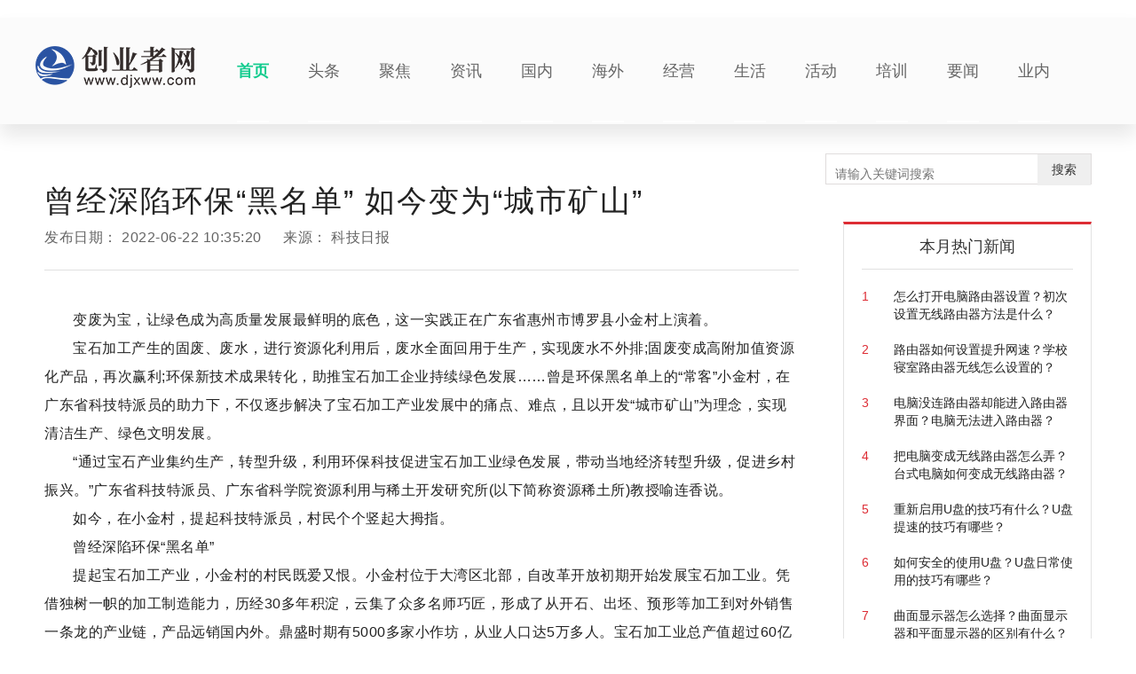

--- FILE ---
content_type: text/html
request_url: http://www.djxww.com/public/2022/0622/68932.html
body_size: 21184
content:
<!DOCTYPE html>
<html>

<head>
	<meta http-equiv="Content-Type" content="text/html; charset=UTF-8" />
	<title>曾经深陷环保“黑名单” 如今变为“城市矿山”_创业者网</title>
	<meta name="keywords" content="乡村振兴,转型升级,绿色发展,生态治理">
	<meta name="description" content="变废为宝，让绿色成为高质量发展最鲜明的底色，这一实践正在广东省惠州市博罗县小金村上演着。宝石加工产生的固废、废水，进行资源化利用后">
	<link rel="shortcut icon" href="http://www.djxww.com/static/logo/ico.png" type="image/x-icon">
	<!--css-->
	<link rel="stylesheet" href="http://www.djxww.com/static/css/bootstrap.min.css">
	<link rel="stylesheet" href="http://www.djxww.com/static/css/style.css">
	<link rel="stylesheet" href="http://www.djxww.com/static/css/addshow.css">
	<!--js-->
	<script type="text/javascript" src="http://www.djxww.com/static/js/jquery.min.js"></script>
	<script src="http://www.djxww.com/static/js/uaredirect.js" type="text/javascript"></script>
	<base target="_blank">
	<script>uaredirect("http://m.djxww.com/public/2022/0622/68932.html");</script>
	<script>
		(function () {
			var el = document.createElement("script");
			el.src = "https://sf1-scmcdn-tos.pstatp.com/goofy/ttzz/push.js?a1fb1deae0050e5500eb514076cd23b8b82874bcb6ad2445b519e63742385df3aa6985fcf6621ce3c6abf77ecf670d11663d37cd1305551f279b342ac08e1e92";
			el.id = "ttzz";
			var s = document.getElementsByTagName("script")[0];
			s.parentNode.insertBefore(el, s);
		})(window)
	</script>
</head>
<body class="IESupport">
	<link rel="stylesheet" href="http://www.djxww.com/static/css/newinfo-nosub.css?1">
	<!--顶部菜单 pc-->
	﻿	<style>
	 .nav {
    height: 120px;
    width: 100%;
    background: #fbfbfb;
    position: relative;
    z-index: 2;
    box-shadow: 0 13px 20px #e8e8e8;
    -webkit-box-shadow: 0 13px 20px #e8e8e8;
}
.wrap {
    width: 1200px;
    margin: 0 auto;
}
.nav .logo {
    background: url(http://www.djxww.com/static/logo/logo_1.png?1) no-repeat;
    height: 56px;
    width: 180px;
    background-position: 0 0;
    margin-top: 32px;
}
.nav ul {
    overflow: hidden;
    margin-left: 25px;
    width: 990px;
    height: 120px;
}
.fl {
    float: left;
}
ul, ol {
    list-style: none;
}
.nav ul li {
    float: left;
    height: 120px;
    line-height: 120px;
    padding: 0 22px;
}
.nav ul .on a {
    color: #14cc8f;
    
    font-weight: 600;
}
.nav ul li a {
    display: inline-block;
    color: #666;
    font-size: 18px;
    border-bottom: 2px solid #fff;
    height: 118px;
}
.softnav_item {
    max-height: 110px;
    overflow: hidden;
}
.soft_nav {
    display: none;
    width: 1200px;
    margin: 30px auto;
    height: 50px;
    background: #f5f5f5;
    line-height: 50px;
    overflow: hidden;
}
.soft_nav .on, .soft_nav a:hover {
    color: #14cc8f;
}
.soft_nav a {
    float: left;
    font-size: 15px;
    color: #666;
    font-weight: bold;
    padding: 0 36px;
    position: relative;
}

.soft_nav a i {
    width: 18px;
    height: 5px;
    border-radius: 3px;
    background: #f5f5f5;
    display: block;
    position: absolute;
    bottom: 0;
    left: 44%;
}
	</style>
	<div class="nav">
		<div class="wrap">
			<a href="http://www.djxww.com/?b=0" class="logo fl"></a>
			<ul class="fl">
				<li class="on"><a href="http://www.djxww.com/?b=0">首页</a></li>
					
										
					<li class="oth" ><a href="http://www.djxww.com/public/">头条</a></li>
				 		
					<li ><a href="http://www.djxww.com/xmt/">聚焦</a></li>
				 		
					<li ><a href="http://www.djxww.com/zixun/">资讯</a></li>
				 		
					<li ><a href="http://www.djxww.com/guonei/">国内</a></li>
				 		
					<li ><a href="http://www.djxww.com/haiwai/">海外</a></li>
				 		
					<li ><a href="http://www.djxww.com/jingying/">经营</a></li>
				 		
					<li ><a href="http://www.djxww.com/shenghuo/">生活</a></li>
				 		
					<li ><a href="http://www.djxww.com/huodong/">活动</a></li>
				 		
					<li ><a href="http://www.djxww.com/peixun/">培训</a></li>
				 		
					<li ><a href="http://news.djxww.com/">要闻</a></li>
				 		
					<li ><a href="http://public.djxww.com/">业内</a></li>
				 
							 
			   
			</ul>
		</div>
	</div>
	<div class="softnav_item">
		<div class="soft_nav">
			<a href="http://auto.djxww.com/" class="on">投资<i></i></a>
			<a href="http://finance.djxww.com/">干货<i></i></a>
			<a href="http://life.djxww.com/">消费<i></i></a>
			<a href="http://special.djxww.com/">评论<i></i></a>
			<a href="http://photo.djxww.com/">学院<i></i></a>
			<a href="http://epaper.djxww.com/xs/">滚动<i></i></a>
		</div>
		<div class="soft_nav">
			<a href="http://video.djxww.com/" class="on">风投 <i></i></a>
			<a href="http://it.djxww.com/">科技<i></i></a>
			<a href="http://bbs.djxww.com/">创业<i></i></a>
			<a href="http://public.djxww.com/">业内<i></i></a>
			<a href="http://news.djxww.com/">要闻<i></i></a>
		</div>
	</div>
	
	
	
	
 	<!--顶部菜单 mobile-->
	<!--导航页面蒙版-->
	<div class="nav-cover" id="nav-cover"></div>
	<!--导航页面蒙版-->
	<!--导航样式模板-->
	<div class="page-content newInfo-page">
		<div class="page-container">
			<div class="wrapper">
				<!-- 左侧内容 -->
				<div class="content_left">
					<div class="newInfo">
						<div class="newInfo-title">曾经深陷环保“黑名单” 如今变为“城市矿山”</div>
						<div class="newInfo-time">发布日期： <span>2022-06-22 10:35:20</span> 来源： <span>科技日报</span></div>
						<div class="line-style-1"></div>
						<div class="newInfo-box">
							<p>变废为宝，让绿色成为高质量发展最鲜明的底色，这一实践正在广东省惠州市博罗县小金村上演着。</p>
<p>宝石加工产生的固废、废水，进行资源化利用后，废水全面回用于生产，实现废水不外排;固废变成高附加值资源化产品，再次赢利;环保新技术成果转化，助推宝石加工企业持续绿色发展&hellip;&hellip;曾是环保黑名单上的&ldquo;常客&rdquo;小金村，在广东省科技特派员的助力下，不仅逐步解决了宝石加工产业发展中的痛点、难点，且以开发&ldquo;城市矿山&rdquo;为理念，实现清洁生产、绿色文明发展。</p>
<p>&ldquo;通过宝石产业集约生产，转型升级，利用环保科技促进宝石加工业绿色发展，带动当地经济转型升级，促进乡村振兴。&rdquo;广东省科技特派员、广东省科学院资源利用与稀土开发研究所(以下简称资源稀土所)教授喻连香说。</p>
<p>如今，在小金村，提起科技特派员，村民个个竖起大拇指。</p>
<p>曾经深陷环保&ldquo;黑名单&rdquo;</p>
<p>提起宝石加工产业，小金村的村民既爱又恨。小金村位于大湾区北部，自改革开放初期开始发展宝石加工业。凭借独树一帜的加工制造能力，历经30多年积淀，云集了众多名师巧匠，形成了从开石、出坯、预形等加工到对外销售一条龙的产业链，产品远销国内外。鼎盛时期有5000多家小作坊，从业人口达5万多人。宝石加工业总产值超过60亿元，是当地支柱产业之一。</p>
<p>然而，令村民心痛的是，红火的生活是以牺牲环境为代价的。当地村民回忆道，&ldquo;小作坊&rdquo;的加工手段低端、技术落后，产生的泥浆废料、废水未经处理直接倒入附近小河或地面蒸发晒干，含难以自然沉淀的微细粒胶体石粉、矿物油等污染物的废水再渗入土壤和农田&hellip;&hellip;小金村曾一度深陷环保&ldquo;黑名单&rdquo;。</p>
<p>绿水青山，就是金山银山。如何在保障当地经济稳定发展的同时实现产业转型与绿色可持续发展，成为小金村亟须解决的问题。</p>
<p>&ldquo;我第一次到小金村时，被吓了一跳，散、乱、污，整个环境特别糟糕。&rdquo;2017年，作为广东省科技特派员的喻连香来到小金村，她和团队开始着手调研小金村四角楼宝石加工小作坊固废与废水产生及治理的情况。</p>
<p>基于大量的调研，喻连香和团队开展了&ldquo;宝石加工固废、废水资源化利用的可行性试验&rdquo;。翌年，他们研发出了国内首个针对宝石加工行业产生的固废、废水的资源化利用技术成果&mdash;&mdash;宝石加工边角料、泥浆废水全值化利用技术，该技术为以小金村为代表的宝石加工产业转型升级提供了技术抓手。</p>
<p>&ldquo;固废、废水资源化利用技术不仅可从根源上彻底解决20多年来宝石加工产业中存在的严重环境问题，提升宝石加工行业循环经济水平，促进当地珠宝产业转型升级、绿色可持续发展;同时，还可为上下游企业分工合作、协同发展，进行品牌建设和专业市场发展等创造良好的环境。&rdquo;喻连香说。依靠科技力量，小金村走上了绿色发展之路。</p>
<p>新技术实现固废全值化利用</p>
<p align="center"><img align="" alt="" border="0" src="http://tuxianggu.4898.cn/thumb/uploads/2021-12-09/3d2e0b48e6c667df56403648259da98a.jpg" width="400" /></p>
<p>尝到甜头的小金村企业，纷纷找上门来。其中，深圳市深广瀛投资发展集团有限公司(以下简称深广瀛)一口气与资源稀土所签订了10年的科研开发框架合作协议，喻连香以科技特派员身份入驻企业进行科技指导。此后，深广瀛获批承担建设和管理经营四角楼珠宝创意产业园(以下简称四角楼珠宝园)，这是一个计划打造成资源循环利用的示范产业园，喻连香也投入到了四角楼珠宝园的建设中。</p>
<p>2020年4月，惠州市盛磊环保科技发展有限公司(以下简称盛磊环保)通过广东企业科技特派员实施平台&ldquo;华转网&rdquo;发布了技术需求，希望通过科研机构、科研专家的力量解决困扰当地许久的环保问题。通过&ldquo;华转网&rdquo;的智能匹配，盛磊环保成功对接上了喻连香。</p>
<p>针对深广瀛、盛磊环保等多个企业相同的环保需求，喻连香引进&ldquo;城市矿山&rdquo;理念，将矿物加工相关方法与环保理念、手段相结合，研发出宝石加工产生的固废、废水资源化利用新技术。2021年4月，该技术在四角楼珠宝园实现了成果转化。</p>
<p>在喻连香的指导帮助下，四角楼珠宝园实现了宝石加工固废源头分类，废水集中于环保中心进行处理，园区实现了废水不外排，固废全值化利用;另一方面，喻连香与科研机构开展工业废水及固废资源化利用的基础研究和推广研究，加速了珠宝产业的清洁生产，推动了四角楼珠宝园的产业创新和成果转化，开启了四角楼珠宝园循环产业的新型发展模式。</p>
<p>&ldquo;多亏了科技特派员的辛勤付出，现在实现了安全生产，我们终于可以放心睡个好觉了。&rdquo;当看到四角楼珠宝园集中至环保中心的牛奶色废水变成清澈的干净水回用于生产时，园区宝石加工户们高兴地奔走相告。去年，喻连香带领团队日夜坚守30多天，完成了四角楼珠宝园环保中心泥浆废水生产线的调试工作。据她介绍，该生产线目前已服务园区企业99家，从根源上解决了长期困扰四角楼珠宝园宝石加工产业的环境污染问题，可解决四角楼珠宝园园外700多家宝石加工厂的生存问题。</p>
<p>&ldquo;我们通过科技创新打造了国内首个宝石加工固废、废水资源化利用产学研示范基地，实现产业有序集聚的同时，解决了宝石加工的污染问题。通过节能环保、固废废水集中资源化利用，真正实现了宝石加工业的转型升级与绿色发展。&rdquo;喻连香说。</p>
<p>引领宝石加工产业转型升级</p>
<p>2021年5月，资源稀土所惠州研发中心(以下简称研发中心)在四角楼珠宝园正式成立，研发中心由资源稀土所与惠州多家企业携手共建，将长期为宝石加工产业提供技术支撑。</p>
<p>&ldquo;研发中心不仅可以解决当前四角楼地区的宝石加工环境问题，还可把我们研发的新技术推广至全国约30个宝石加工集散地，引领宝石加工产业集群转型升级，实现绿色发展。&rdquo;喻连香介绍。</p>
<p>&ldquo;浊水变清&rdquo;&ldquo;宝石发光&rdquo;&hellip;&hellip;一项项小试验，让参观者大呼神奇。研发中心不仅带来技术，还建设了宝玉石产业文化科普教育基地，介绍固废、废水资源化利用成果，以及矿物颜料、人造石英石等二次资源高值化利用环保产品的特性，呼吁人们为珠宝加工行业绿色持续稳定发展贡献自己力所能及的力量。</p>
<p>从一名科技特派员入驻企业，到成立研发中心，为当地带去一支科研力量，喻连香表示，这也是科技特派员交上的一份以科技创新服务企业、助力地方经济、社会绿色发展的成绩单。</p>
<p>&ldquo;下一步，我们将联合广东省科学院相关领域的科研院所力量，发挥专业的人才和良好的试验条件优势，在矿物材料产品开发、尾料资源化高值化利用、智能智造方面进行创新，实现产业发展的自动化、智能化与标准化，提升宝石品牌影响力、拓展市场。&rdquo;喻连香表示。</p>
<p>多年的科技特派员经历，让喻连香深深体会到，在企业技术力量紧缺的情况下，充分发挥科技特派员的作用，可快速为企业补充创新力量。她说：&ldquo;以市场为导向，企业、高校及科研院所联合创新，是增强企业创新能力、促进宝石加工产业转型升级、加速智能化环保生产发展的有效途径。&rdquo;</p>
<p>(记者 叶 青)</p>
								<div id="IndiKeyword" class="IndiKeyword" style="color:white;font-size:12px">关键词：
  
<a href="http://epaper.djxww.com/tagxiangcunzhenxing/" title="乡村振兴" target="_blank" style="color:white;">乡村振兴</a>
  
<a href="http://epaper.djxww.com/tagzhuanxingshengji/" title="转型升级" target="_blank" style="color:white;">转型升级</a>
  
<a href="http://epaper.djxww.com/taglvsefazhan/" title="绿色发展" target="_blank" style="color:white;">绿色发展</a>
  
<a href="http://epaper.djxww.com/tagshengtaizhili/" title="生态治理" target="_blank" style="color:white;">生态治理</a>
 

</div>
							<div class="show-page"></div>
						</div>
						<div class="line-style-1"></div>
					</div>
					<div class="sc-iAyFgw glIQMX">
						<div class="sc-jKJlTe fvyuRd">
							<img src="http://www.djxww.com/static/images/t019577f7bed1786a97.png" alt="24小时热点" class="sc-eNQAEJ KRZZp">
							<span class="sc-hMqMXs hyHwSq">精彩推荐</span>
						</div>
												<article class="sc-gPEVay gGlXay">
							<a target="_blank" class="sc-jAaTju gNxEwK" href="http://news.djxww.com/yaowen/2025/1205/197678.html">一张图看商品支撑阻力：金银油气+铂钯铜农产品期货(2025年12月5日)_速看料</a>
						</article>
												<article class="sc-gPEVay gGlXay">
							<a target="_blank" class="sc-jAaTju gNxEwK" href="http://epaper.djxww.com/zonghe/2025/1205/197677.html">【快播报】保险杠杆率高低如何评估？</a>
						</article>
												<article class="sc-gPEVay gGlXay">
							<a target="_blank" class="sc-jAaTju gNxEwK" href="http://talk.djxww.com/tupian/2025/1205/197676.html">焦点速递！银行理财收益与风险如何匹配？</a>
						</article>
												<article class="sc-gPEVay gGlXay">
							<a target="_blank" class="sc-jAaTju gNxEwK" href="http://sx.djxww.com/zhengwu/2025/1205/197675.html">混音加时惜败快船，杨瀚森20分7助攻7篮板，两点短板亟需改进</a>
						</article>
												<article class="sc-gPEVay gGlXay">
							<a target="_blank" class="sc-jAaTju gNxEwK" href="http://www.djxww.com/zixun/2025/1205/197674.html">每日速看!涨停雷达：铝精深加工+新能源铝箔+三季报增长+超导概念 中孚实业触及涨停</a>
						</article>
												<article class="sc-gPEVay gGlXay">
							<a target="_blank" class="sc-jAaTju gNxEwK" href="http://f.djxww.com/gundong/2025/1205/122025_197673.html">每日动态!太湖人保财险：以书为媒 共赴书香之约</a>
						</article>
												<article class="sc-gPEVay gGlXay">
							<a target="_blank" class="sc-jAaTju gNxEwK" href="http://www.djxww.com/xmt/2025/1205/197672.html">每日快看：集成电路上市公司十强（第三季度股票每股收益的排名）</a>
						</article>
												<article class="sc-gPEVay gGlXay">
							<a target="_blank" class="sc-jAaTju gNxEwK" href="http://news.djxww.com/yaowen/2025/1205/197671.html">前沿资讯!依然传奇，詹姆斯生涯仅9次得分不上双，甚至少于进总决赛次数</a>
						</article>
												<article class="sc-gPEVay gGlXay">
							<a target="_blank" class="sc-jAaTju gNxEwK" href="http://epaper.djxww.com/zonghe/2025/1205/197670.html">最新资讯:专注矿山科技！徐州高新区企业科瑞科技深耕赛道赋能行业升级</a>
						</article>
												<article class="sc-gPEVay gGlXay">
							<a target="_blank" class="sc-jAaTju gNxEwK" href="http://talk.djxww.com/tupian/2025/1205/197669.html">头条焦点：当寒潮遇上海州温度 这些暖心举措正在发生</a>
						</article>
												<article class="sc-gPEVay gGlXay">
							<a target="_blank" class="sc-jAaTju gNxEwK" href="http://epaper.djxww.com/zonghe/2025/1205/197668.html">沪宁股份：电梯行业下行趋势已逐步企稳 更新改造电梯的结构性机遇显著</a>
						</article>
												<article class="sc-gPEVay gGlXay">
							<a target="_blank" class="sc-jAaTju gNxEwK" href="http://sx.djxww.com/zhengwu/2025/1205/197667.html">宁德时代旗下万载时代12月5日未如期点火复产 今亮点</a>
						</article>
												<article class="sc-gPEVay gGlXay">
							<a target="_blank" class="sc-jAaTju gNxEwK" href="http://f.djxww.com/gundong/2025/1205/122025_197665.html">房产税试点对房产市场有何影响？</a>
						</article>
												<article class="sc-gPEVay gGlXay">
							<a target="_blank" class="sc-jAaTju gNxEwK" href="http://www.djxww.com/zixun/2025/1205/197666.html">光伏概念股盘中拉升，光伏相关ETF涨约2% 快资讯</a>
						</article>
												<article class="sc-gPEVay gGlXay">
							<a target="_blank" class="sc-jAaTju gNxEwK" href="http://epaper.djxww.com/zonghe/2025/1205/197664.html">科技赋能法治行 广西开展2025年“宪法宣传周”系列活动-微头条</a>
						</article>
												<article class="sc-gPEVay gGlXay">
							<a target="_blank" class="sc-jAaTju gNxEwK" href="http://news.djxww.com/yaowen/2025/1205/197663.html">12月5日河北市场焦亚硫酸钠价格动态</a>
						</article>
												<article class="sc-gPEVay gGlXay">
							<a target="_blank" class="sc-jAaTju gNxEwK" href="http://sx.djxww.com/zhengwu/2025/1205/197662.html">【快播报】5G光模块10强排行榜_2025年12月5日概念股票成交额排名</a>
						</article>
												<article class="sc-gPEVay gGlXay">
							<a target="_blank" class="sc-jAaTju gNxEwK" href="http://f.djxww.com/gundong/2025/1205/122025_197660.html">百年技艺传美味 一碗饸饹暖全城</a>
						</article>
												<article class="sc-gPEVay gGlXay">
							<a target="_blank" class="sc-jAaTju gNxEwK" href="http://www.djxww.com/zixun/2025/1205/197661.html">和龙市崇善镇：织密“三张网”提升民生温度 百事通</a>
						</article>
												<article class="sc-gPEVay gGlXay">
							<a target="_blank" class="sc-jAaTju gNxEwK" href="http://www.djxww.com/xmt/2025/1205/197659.html">山东济南市新能源汽车保有量40.7万辆，充电基础设施12万台</a>
						</article>
												<article class="sc-gPEVay gGlXay">
							<a target="_blank" class="sc-jAaTju gNxEwK" href="http://sx.djxww.com/zhengwu/2025/1205/197658.html">这个折返的身影，化解了一次险情（援手）</a>
						</article>
												<article class="sc-gPEVay gGlXay">
							<a target="_blank" class="sc-jAaTju gNxEwK" href="http://news.djxww.com/yaowen/2025/1205/197657.html">证券经纪题材股票一览表（2025/12/4） 聚焦</a>
						</article>
												<article class="sc-gPEVay gGlXay">
							<a target="_blank" class="sc-jAaTju gNxEwK" href="http://epaper.djxww.com/zonghe/2025/1205/197656.html">A股早评：创业板指高开0.55%，摩尔线程上市首日高开超468%_热文</a>
						</article>
												<article class="sc-gPEVay gGlXay">
							<a target="_blank" class="sc-jAaTju gNxEwK" href="http://talk.djxww.com/tupian/2025/1205/197655.html">胜通能源今起临时停牌 拟筹划控制权变更事项</a>
						</article>
												<article class="sc-gPEVay gGlXay">
							<a target="_blank" class="sc-jAaTju gNxEwK" href="http://news.djxww.com/yaowen/2025/1205/197654.html">要闻速递：银行个人养老金账户怎么选？</a>
						</article>
												<article class="sc-gPEVay gGlXay">
							<a target="_blank" class="sc-jAaTju gNxEwK" href="http://www.djxww.com/zixun/2025/1205/197652.html">新消息丨新方法可批量生产微型肺类器官</a>
						</article>
												<article class="sc-gPEVay gGlXay">
							<a target="_blank" class="sc-jAaTju gNxEwK" href="http://www.djxww.com/zixun/2025/1205/197653.html">光大期货：12月5日软商品日报</a>
						</article>
												<article class="sc-gPEVay gGlXay">
							<a target="_blank" class="sc-jAaTju gNxEwK" href="http://f.djxww.com/gundong/2025/1205/122025_197650.html">最新快讯!四季度以来私募调研聚焦电子元件等领域</a>
						</article>
												<article class="sc-gPEVay gGlXay">
							<a target="_blank" class="sc-jAaTju gNxEwK" href="http://www.djxww.com/xmt/2025/1205/197651.html">即时焦点：辽宁省博物馆开新展：虢国夫人游春图12月展出</a>
						</article>
												<article class="sc-gPEVay gGlXay">
							<a target="_blank" class="sc-jAaTju gNxEwK" href="http://news.djxww.com/yaowen/2025/1205/197649.html">奥尔特曼上诉失败，OpenAI首款AI硬件恐因侵权被迫改名</a>
						</article>
												<article class="sc-gPEVay gGlXay">
							<a target="_blank" class="sc-jAaTju gNxEwK" href="http://f.djxww.com/gundong/2025/1205/122025_197647.html">快播：“质造+智创”领航户外照明赛道</a>
						</article>
												<article class="sc-gPEVay gGlXay">
							<a target="_blank" class="sc-jAaTju gNxEwK" href="http://www.djxww.com/zixun/2025/1205/197648.html">上市公司今年频频斥资炒股-焦点播报</a>
						</article>
												<article class="sc-gPEVay gGlXay">
							<a target="_blank" class="sc-jAaTju gNxEwK" href="http://news.djxww.com/yaowen/2025/1204/197646.html">2025年12月4日“大众30”成份股报告_每日速读</a>
						</article>
												<article class="sc-gPEVay gGlXay">
							<a target="_blank" class="sc-jAaTju gNxEwK" href="http://talk.djxww.com/tupian/2025/1204/197644.html">最新快讯!寒武纪澄清：投资者不要采信不实信息</a>
						</article>
												<article class="sc-gPEVay gGlXay">
							<a target="_blank" class="sc-jAaTju gNxEwK" href="http://epaper.djxww.com/zonghe/2025/1204/197645.html">博雅互动(00434.HK)12月4日耗资79.7万港元回购20万股</a>
						</article>
												<article class="sc-gPEVay gGlXay">
							<a target="_blank" class="sc-jAaTju gNxEwK" href="http://epaper.djxww.com/zonghe/2025/1204/197643.html">12月4日美市更新支撑阻力：18品种支撑阻力(金银铂钯原油天然气铜及十大货币对)</a>
						</article>
												<article class="sc-gPEVay gGlXay">
							<a target="_blank" class="sc-jAaTju gNxEwK" href="http://sx.djxww.com/zhengwu/2025/1204/197642.html">寒武纪：有关公司产品、产能预测等市场传播信息不实_新视野</a>
						</article>
												<article class="sc-gPEVay gGlXay">
							<a target="_blank" class="sc-jAaTju gNxEwK" href="http://www.djxww.com/zixun/2025/1204/197641.html">视点！海森药业(001367):公司董事、高级管理人员减持股份的预披露公告</a>
						</article>
												<article class="sc-gPEVay gGlXay">
							<a target="_blank" class="sc-jAaTju gNxEwK" href="http://f.djxww.com/gundong/2025/1204/122025_197640.html">农银理财：目前旗下所有理财产品均未持有万科相关债券_播报</a>
						</article>
												<article class="sc-gPEVay gGlXay">
							<a target="_blank" class="sc-jAaTju gNxEwK" href="http://www.djxww.com/zixun/2025/1204/197639.html">每日视讯:PriceSeek提醒：鲁西化工上调有机硅DMC价格</a>
						</article>
												<article class="sc-gPEVay gGlXay">
							<a target="_blank" class="sc-jAaTju gNxEwK" href="http://talk.djxww.com/tupian/2025/1204/197637.html">当前资讯!PriceSeek重点提醒：DBP报价上涨250元/吨</a>
						</article>
												<article class="sc-gPEVay gGlXay">
							<a target="_blank" class="sc-jAaTju gNxEwK" href="http://epaper.djxww.com/zonghe/2025/1204/197638.html">焦点快播：PriceSeek重点提醒：山东利华益异丁醛价格上涨</a>
						</article>
												<article class="sc-gPEVay gGlXay">
							<a target="_blank" class="sc-jAaTju gNxEwK" href="http://epaper.djxww.com/zonghe/2025/1204/197635.html">中威电子：控股股东筹划公司控制权变更事项 12月5日起停牌</a>
						</article>
												<article class="sc-gPEVay gGlXay">
							<a target="_blank" class="sc-jAaTju gNxEwK" href="http://news.djxww.com/yaowen/2025/1204/197636.html">中国太保(02601.HK)：金融监管总局核准王昱华董事任职资格</a>
						</article>
												<article class="sc-gPEVay gGlXay">
							<a target="_blank" class="sc-jAaTju gNxEwK" href="http://www.djxww.com/xmt/2025/1204/197634.html">二乙氧基甲烷（甲醛酯）商品报价动态（2025-12-04）</a>
						</article>
												<article class="sc-gPEVay gGlXay">
							<a target="_blank" class="sc-jAaTju gNxEwK" href="http://public.djxww.com/yenei/2025/1204/197633.html">【播资讯】骏亚科技：公司PCB产品用于人形机器人的营收比重很小</a>
						</article>
												<article class="sc-gPEVay gGlXay">
							<a target="_blank" class="sc-jAaTju gNxEwK" href="http://sx.djxww.com/zhengwu/2025/1204/197631.html">我国5G基站总数达475.8万个_视点</a>
						</article>
												<article class="sc-gPEVay gGlXay">
							<a target="_blank" class="sc-jAaTju gNxEwK" href="http://epaper.djxww.com/zonghe/2025/1204/197632.html">连云港云台农场头茬草莓抢“鲜”上市|每日速看</a>
						</article>
												<article class="sc-gPEVay gGlXay">
							<a target="_blank" class="sc-jAaTju gNxEwK" href="http://www.djxww.com/zixun/2025/1204/197630.html">焦点短讯！万马股份：2025年9月末公司股东总数为173446户</a>
						</article>
												<article class="sc-gPEVay gGlXay">
							<a target="_blank" class="sc-jAaTju gNxEwK" href="http://f.djxww.com/gundong/2025/1204/122025_197629.html">焦点短讯！流动的丰年——汽笛一响・黄金万两</a>
						</article>
												<article class="sc-gPEVay gGlXay">
							<a target="_blank" class="sc-jAaTju gNxEwK" href="http://sx.djxww.com/zhengwu/2025/1204/197627.html">每日速看!彭丽媛同法国总统夫人布丽吉特参观北京人民艺术剧院</a>
						</article>
												<article class="sc-gPEVay gGlXay">
							<a target="_blank" class="sc-jAaTju gNxEwK" href="http://epaper.djxww.com/zonghe/2025/1204/197628.html">限时“飞雪”一个月，南京建邺这里“雪景”刷屏了-速讯</a>
						</article>
												<article class="sc-gPEVay gGlXay">
							<a target="_blank" class="sc-jAaTju gNxEwK" href="http://www.djxww.com/zixun/2025/1204/197626.html">中泰文旅博主互访活动落幕 助力中泰文旅交流合作</a>
						</article>
												<article class="sc-gPEVay gGlXay">
							<a target="_blank" class="sc-jAaTju gNxEwK" href="http://www.djxww.com/xmt/2025/1204/197623.html">今日热文：穗恒运A：下属两家公司已具备开展虚拟电厂业务的资格</a>
						</article>
												<article class="sc-gPEVay gGlXay">
							<a target="_blank" class="sc-jAaTju gNxEwK" href="http://f.djxww.com/gundong/2025/1204/122025_197625.html">微速讯：90后“游资大佬”征婚 微信被加爆</a>
						</article>
												<article class="sc-gPEVay gGlXay">
							<a target="_blank" class="sc-jAaTju gNxEwK" href="http://www.djxww.com/zixun/2025/1204/197624.html">PriceSeek提醒：陕西黑猫BDO装置负荷低12月检修|今日热闻</a>
						</article>
												<article class="sc-gPEVay gGlXay">
							<a target="_blank" class="sc-jAaTju gNxEwK" href="http://talk.djxww.com/tupian/2025/1204/197622.html">霍尔果斯铁路口岸通行中欧（中亚）班列突破9000列  已超去年全年</a>
						</article>
												<article class="sc-gPEVay gGlXay">
							<a target="_blank" class="sc-jAaTju gNxEwK" href="http://www.djxww.com/zixun/2025/1204/197621.html">热头条丨生意社：12月4日云南能投PVC装置动态</a>
						</article>
												<article class="sc-gPEVay gGlXay">
							<a target="_blank" class="sc-jAaTju gNxEwK" href="http://www.djxww.com/xmt/2025/1204/197620.html">买基金看历史业绩可靠吗？</a>
						</article>
												<article class="sc-gPEVay gGlXay">
							<a target="_blank" class="sc-jAaTju gNxEwK" href="http://talk.djxww.com/tupian/2025/1204/197619.html">资讯：今年1-10月全国新开工改造城镇老旧小区2.51万个</a>
						</article>
												<article class="sc-gPEVay gGlXay">
							<a target="_blank" class="sc-jAaTju gNxEwK" href="http://talk.djxww.com/tupian/2025/1204/197618.html">博思软件：公司总经理刘少华正常履职中 新动态</a>
						</article>
												<article class="sc-gPEVay gGlXay">
							<a target="_blank" class="sc-jAaTju gNxEwK" href="http://epaper.djxww.com/zonghe/2025/1204/197617.html">通达动力：公司生产的定转子电机铁芯产品品种齐全，能够应用于不同种类和型号的电机，但无法确定电机最终用于何种产品上</a>
						</article>
												<article class="sc-gPEVay gGlXay">
							<a target="_blank" class="sc-jAaTju gNxEwK" href="http://news.djxww.com/yaowen/2025/1204/197616.html">概念动态|力星股份新增“商业航天”概念 动态焦点</a>
						</article>
												<article class="sc-gPEVay gGlXay">
							<a target="_blank" class="sc-jAaTju gNxEwK" href="http://www.djxww.com/zixun/2025/1204/197615.html">银行如何助力财富传承规划？ 热点</a>
						</article>
												<article class="sc-gPEVay gGlXay">
							<a target="_blank" class="sc-jAaTju gNxEwK" href="http://www.djxww.com/xmt/2025/1204/197614.html">连续升值！离岸人民币升破7.06</a>
						</article>
												<article class="sc-gPEVay gGlXay">
							<a target="_blank" class="sc-jAaTju gNxEwK" href="http://talk.djxww.com/tupian/2025/1204/197613.html">生意社：12月4日江苏双狮硫酸最新价格</a>
						</article>
												<article class="sc-gPEVay gGlXay">
							<a target="_blank" class="sc-jAaTju gNxEwK" href="http://f.djxww.com/gundong/2025/1204/122025_197612.html">每日看点!吉利汽车(00175)因认股权获行使而发行6.25万股</a>
						</article>
												<article class="sc-gPEVay gGlXay">
							<a target="_blank" class="sc-jAaTju gNxEwK" href="http://www.djxww.com/xmt/2025/1204/197611.html">动态:中国十大制药企业！吉林敖东：产融双驱，铸就中华老字号的时代华章</a>
						</article>
												<article class="sc-gPEVay gGlXay">
							<a target="_blank" class="sc-jAaTju gNxEwK" href="http://public.djxww.com/yenei/2025/1204/197610.html">普路通拟跨境并购乐其集团 焦点速讯</a>
						</article>
												<article class="sc-gPEVay gGlXay">
							<a target="_blank" class="sc-jAaTju gNxEwK" href="http://epaper.djxww.com/zonghe/2025/1204/197609.html">微速讯：PriceSeek提醒：兖矿能源80万吨烯烃项目加速建设</a>
						</article>
												<article class="sc-gPEVay gGlXay">
							<a target="_blank" class="sc-jAaTju gNxEwK" href="http://epaper.djxww.com/zonghe/2025/1204/197607.html">即时看！大行评级丨瑞银：长期仍看好美团深厚的护城河 评级“买入”</a>
						</article>
												<article class="sc-gPEVay gGlXay">
							<a target="_blank" class="sc-jAaTju gNxEwK" href="http://talk.djxww.com/tupian/2025/1204/197608.html">当前热讯:PriceSeek重点提醒：山东液氨报价下调50元</a>
						</article>
												<article class="sc-gPEVay gGlXay">
							<a target="_blank" class="sc-jAaTju gNxEwK" href="http://www.djxww.com/xmt/2025/1204/197606.html">热讯:“美丽经济”升温</a>
						</article>
												<article class="sc-gPEVay gGlXay">
							<a target="_blank" class="sc-jAaTju gNxEwK" href="http://public.djxww.com/yenei/2025/1204/197605.html">商汤“1+X” 再添新成员 王晓刚担任“大晓机器人”董事长</a>
						</article>
												<article class="sc-gPEVay gGlXay">
							<a target="_blank" class="sc-jAaTju gNxEwK" href="http://epaper.djxww.com/zonghe/2025/1204/197604.html">敢为行业先 陈炜用“服务先行”重树行业基石-每日关注</a>
						</article>
												<article class="sc-gPEVay gGlXay">
							<a target="_blank" class="sc-jAaTju gNxEwK" href="http://talk.djxww.com/tupian/2025/1204/197603.html">洽洽食品“洽洽转债”回售条款触发，投资者可于12月2日至8日申报</a>
						</article>
												<article class="sc-gPEVay gGlXay">
							<a target="_blank" class="sc-jAaTju gNxEwK" href="http://epaper.djxww.com/zonghe/2025/1204/197602.html">强化“粤港澳+环渤海”布局 越秀交通基建11.54亿收购山东秦滨高速85%股权</a>
						</article>
												<article class="sc-gPEVay gGlXay">
							<a target="_blank" class="sc-jAaTju gNxEwK" href="http://f.djxww.com/gundong/2025/1204/122025_197601.html">北京“专精特新”专板企业达千家 近九成企业属于前沿领域 “小巨人”187家 精彩看点</a>
						</article>
												<article class="sc-gPEVay gGlXay">
							<a target="_blank" class="sc-jAaTju gNxEwK" href="http://www.djxww.com/xmt/2025/1204/197600.html">商业航天概念反复活跃，航天机电直线涨停</a>
						</article>
												<article class="sc-gPEVay gGlXay">
							<a target="_blank" class="sc-jAaTju gNxEwK" href="http://talk.djxww.com/tupian/2025/1204/197599.html">多晶硅概念股一览表(12/3)|视点</a>
						</article>
												<article class="sc-gPEVay gGlXay">
							<a target="_blank" class="sc-jAaTju gNxEwK" href="http://epaper.djxww.com/zonghe/2025/1204/197596.html">中新氢能氢车图谱 | 氢能冷链车：打造绿色冷链的硬核力量</a>
						</article>
												<article class="sc-gPEVay gGlXay">
							<a target="_blank" class="sc-jAaTju gNxEwK" href="http://news.djxww.com/yaowen/2025/1204/197598.html">4球1助攻！25岁非洲天才边锋闪耀英超，超级香饽饽，3大豪门疯抢</a>
						</article>
												<article class="sc-gPEVay gGlXay">
							<a target="_blank" class="sc-jAaTju gNxEwK" href="http://news.djxww.com/yaowen/2025/1204/197597.html">速递！“门票减法”背后的“消费加法”</a>
						</article>
												<article class="sc-gPEVay gGlXay">
							<a target="_blank" class="sc-jAaTju gNxEwK" href="http://www.djxww.com/zixun/2025/1204/197594.html">今日热门!负债238亿！乐视网拟投1.8亿元炒股打新！</a>
						</article>
												<article class="sc-gPEVay gGlXay">
							<a target="_blank" class="sc-jAaTju gNxEwK" href="http://www.djxww.com/zixun/2025/1204/197595.html">当前热讯:瑞士宝盛提醒白银涨势短期过热</a>
						</article>
												<article class="sc-gPEVay gGlXay">
							<a target="_blank" class="sc-jAaTju gNxEwK" href="http://news.djxww.com/yaowen/2025/1204/197593.html">铜冠矿建：12月3日获融资买入61.35万元</a>
						</article>
												<article class="sc-gPEVay gGlXay">
							<a target="_blank" class="sc-jAaTju gNxEwK" href="http://talk.djxww.com/tupian/2025/1204/197591.html">近期本地蔬菜零售价 稳中有降_视焦点讯</a>
						</article>
												<article class="sc-gPEVay gGlXay">
							<a target="_blank" class="sc-jAaTju gNxEwK" href="http://epaper.djxww.com/zonghe/2025/1204/197592.html">微动态丨合肥明珠大道下穿铁路工程加快打通 更好地连接经开区和高新区</a>
						</article>
												<article class="sc-gPEVay gGlXay">
							<a target="_blank" class="sc-jAaTju gNxEwK" href="http://news.djxww.com/yaowen/2025/1204/197590.html">焦点热议:【ETF动向】12月3日建信深证基本面60ETF基金跌0.35%</a>
						</article>
												<article class="sc-gPEVay gGlXay">
							<a target="_blank" class="sc-jAaTju gNxEwK" href="http://f.djxww.com/gundong/2025/1204/122025_197589.html">极米科技：融资净偿还213.78万元，融资余额2.05亿元（12-03）|每日热讯</a>
						</article>
												<article class="sc-gPEVay gGlXay">
							<a target="_blank" class="sc-jAaTju gNxEwK" href="http://www.djxww.com/xmt/2025/1204/197588.html">埃贝尔：不理解关于诺伊尔的争论，本赛季他一直是我们的支柱</a>
						</article>
												<article class="sc-gPEVay gGlXay">
							<a target="_blank" class="sc-jAaTju gNxEwK" href="http://public.djxww.com/yenei/2025/1204/197587.html">最新资讯:中足联连发四份文件！这些事都定了！</a>
						</article>
												<article class="sc-gPEVay gGlXay">
							<a target="_blank" class="sc-jAaTju gNxEwK" href="http://sx.djxww.com/zhengwu/2025/1204/197586.html">日本H3火箭8号机发射延期_新要闻</a>
						</article>
												<article class="sc-gPEVay gGlXay">
							<a target="_blank" class="sc-jAaTju gNxEwK" href="http://www.djxww.com/zixun/2025/1204/197585.html">美股三大指数集体收涨 热门看点</a>
						</article>
												<article class="sc-gPEVay gGlXay">
							<a target="_blank" class="sc-jAaTju gNxEwK" href="http://f.djxww.com/gundong/2025/1204/122025_197584.html">焦点滚动:主力资金3日净流入逾4亿元 银河电子股价实现“四天三板”</a>
						</article>
												<article class="sc-gPEVay gGlXay">
							<a target="_blank" class="sc-jAaTju gNxEwK" href="http://www.djxww.com/public/2025/1204/197583.html">碧桂园服务(06098.HK)连续12日回购，累计回购935.10万股</a>
						</article>
												<article class="sc-gPEVay gGlXay">
							<a target="_blank" class="sc-jAaTju gNxEwK" href="http://www.djxww.com/zhuanti/2025/1203/122025_197582.html">同档唯一165无限满帧体验，一加 Ace 6T首销到手价2399元起</a>
						</article>
												<article class="sc-gPEVay gGlXay">
							<a target="_blank" class="sc-jAaTju gNxEwK" href="http://sx.djxww.com/zhengwu/2025/1203/197580.html">实时焦点：棒杰股份：苏州青嵩拟减持公司股份不超400万股</a>
						</article>
												<article class="sc-gPEVay gGlXay">
							<a target="_blank" class="sc-jAaTju gNxEwK" href="http://epaper.djxww.com/zonghe/2025/1203/197581.html">万顺瑞强集团(08427)拟折让约14.61%发行21.6万股 净筹约423.99万港元 讯息</a>
						</article>
												<article class="sc-gPEVay gGlXay">
							<a target="_blank" class="sc-jAaTju gNxEwK" href="http://www.djxww.com/zixun/2025/1203/197579.html">每日看点!医渡科技(02158)12月3日斥资199.53万港元回购39.2万股</a>
						</article>
											</div>
				</div>
				<!-- 左侧内容 -->
				<!-- 右侧内容 -->
				<div class="content_right" id="hotNews">
					<div class="searchdiv">
						<form action="http://www.duosou.net/" method="get" target="_blank">
							<input type="text" class="searchinput" name="keyword" id="keyword" placeholder="请输入关键词搜索"
								onfocus="autofocuss()" autocomplete="off">
							<button class="btnsearch">搜索</button>
						</form>
					</div>
					<div class="adver_3"><script type="text/javascript" src="http://user.042.cn/adver/adver.js"></script><script type="text/javascript">getAdvert('.adver_3',5,'250px','250px');</script></div>					<div class="box-style-1" style="clear:btoh;margin-top:50px;">
						<div class="box-wrapper">
							<div class="box-title">本月热门新闻</div>
							<div class="line-style-1"></div>
							<div class="box-body" id="hotNews">
								<ul class="hot-news">
																											<li>
										<a href="http://it.djxww.com/keji/2023/0406/142356.html">
											<div class="hot-news-number">1</div>
											<div class="hot-news-title">怎么打开电脑路由器设置？初次设置无线路由器方法是什么？</div>
										</a>
									</li>
																		<li>
										<a href="http://it.djxww.com/keji/2023/0406/142338.html">
											<div class="hot-news-number">2</div>
											<div class="hot-news-title">路由器如何设置提升网速？学校寝室路由器无线怎么设置的？</div>
										</a>
									</li>
																		<li>
										<a href="http://it.djxww.com/keji/2023/0406/142304.html">
											<div class="hot-news-number">3</div>
											<div class="hot-news-title">电脑没连路由器却能进入路由器界面？电脑无法进入路由器？</div>
										</a>
									</li>
																		<li>
										<a href="http://it.djxww.com/keji/2023/0406/142303.html">
											<div class="hot-news-number">4</div>
											<div class="hot-news-title">把电脑变成无线路由器怎么弄？台式电脑如何变成无线路由器？</div>
										</a>
									</li>
																		<li>
										<a href="http://it.djxww.com/keji/2023/0322/137837.html">
											<div class="hot-news-number">5</div>
											<div class="hot-news-title">重新启用U盘的技巧有什么？U盘提速的技巧有哪些？</div>
										</a>
									</li>
																		<li>
										<a href="http://it.djxww.com/keji/2023/0322/137825.html">
											<div class="hot-news-number">6</div>
											<div class="hot-news-title">如何安全的使用U盘？U盘日常使用的技巧有哪些？</div>
										</a>
									</li>
																		<li>
										<a href="http://it.djxww.com/keji/2023/0106/111459.html">
											<div class="hot-news-number">7</div>
											<div class="hot-news-title">曲面显示器怎么选择？曲面显示器和平面显示器的区别有什么？</div>
										</a>
									</li>
																		<li>
										<a href="http://it.djxww.com/keji/2022/1223/107065.html">
											<div class="hot-news-number">8</div>
											<div class="hot-news-title">安卓设备型号和名称可以改吗？安卓手机如何修改手机IMEI串号？</div>
										</a>
									</li>
																		<li>
										<a href="http://it.djxww.com/keji/2022/1223/107064.html">
											<div class="hot-news-number">9</div>
											<div class="hot-news-title">地址和域名是什么关系？互联网域名是商标的一个组成部分对错？</div>
										</a>
									</li>
																		<li>
										<a href="http://it.djxww.com/keji/2022/1223/107063.html">
											<div class="hot-news-number">10</div>
											<div class="hot-news-title">Linux获取文件名称和文件路径并写入txt？linux下exports文件是什么？</div>
										</a>
									</li>
																										</ul>
							</div>
						</div>
					</div>
					<div class="sc-iAyFgw glIQMX">
						<div class="sc-jKJlTe fvyuRd">
							<img src="http://www.djxww.com/static/images/t019577f7bed1786a97.png" alt="24小时热点" class="sc-eNQAEJ KRZZp">
							<span class="sc-hMqMXs hyHwSq">24小时热点</span>
						</div>
												<article class="sc-gPEVay gGlXay">
							<a target="_blank" class="sc-iRbamj gHvzQb" href="http://www.djxww.com/zixun/2025/1205/197674.html">
								<img src="http://img.rexun.cn/2022/0610/20220610100722442.jpg" alt="每日速看!涨停雷达：铝精深加工+新能源铝箔+三季报增长+超导概念 中孚实业触及涨停" class="sc-gipzik IeNqU">
							</a>
							<div class="sc-csuQGl gZBtXU">
								<a target="_blank" class="sc-jAaTju gNxEwK" href="http://www.djxww.com/zixun/2025/1205/197674.html">每日速看!涨停雷达：铝精深加工+新能源铝箔+三季报增长+超导概念 中孚实业触及涨停</a>
								<span class="sc-Rmtcm epTqLi"></span>
							</div>
						</article>
												<article class="sc-gPEVay gGlXay">
							<a target="_blank" class="sc-iRbamj gHvzQb" href="http://www.djxww.com/zixun/2025/1205/197666.html">
								<img src="http://www.dianxian.net/uploadfile2022/0610/20220610022133346.jpg" alt="光伏概念股盘中拉升，光伏相关ETF涨约2% 快资讯" class="sc-gipzik IeNqU">
							</a>
							<div class="sc-csuQGl gZBtXU">
								<a target="_blank" class="sc-jAaTju gNxEwK" href="http://www.djxww.com/zixun/2025/1205/197666.html">光伏概念股盘中拉升，光伏相关ETF涨约2% 快资讯</a>
								<span class="sc-Rmtcm epTqLi"></span>
							</div>
						</article>
												<article class="sc-gPEVay gGlXay">
							<a target="_blank" class="sc-iRbamj gHvzQb" href="http://www.djxww.com/zixun/2025/1205/197661.html">
								<img src="http://img.rexun.cn/2022/0610/20220610100927296.jpg" alt="和龙市崇善镇：织密“三张网”提升民生温度 百事通" class="sc-gipzik IeNqU">
							</a>
							<div class="sc-csuQGl gZBtXU">
								<a target="_blank" class="sc-jAaTju gNxEwK" href="http://www.djxww.com/zixun/2025/1205/197661.html">和龙市崇善镇：织密“三张网”提升民生温度 百事通</a>
								<span class="sc-Rmtcm epTqLi"></span>
							</div>
						</article>
												<article class="sc-gPEVay gGlXay">
							<a target="_blank" class="sc-iRbamj gHvzQb" href="http://www.djxww.com/zixun/2025/1205/197652.html">
								<img src="http://img.bfce.cn/2022/0610/20220610020059863.jpg" alt="新消息丨新方法可批量生产微型肺类器官" class="sc-gipzik IeNqU">
							</a>
							<div class="sc-csuQGl gZBtXU">
								<a target="_blank" class="sc-jAaTju gNxEwK" href="http://www.djxww.com/zixun/2025/1205/197652.html">新消息丨新方法可批量生产微型肺类器官</a>
								<span class="sc-Rmtcm epTqLi"></span>
							</div>
						</article>
												<article class="sc-gPEVay gGlXay">
							<a target="_blank" class="sc-iRbamj gHvzQb" href="http://www.djxww.com/zixun/2025/1205/197653.html">
								<img src="http://www.cjcn.com/uploadfile/2022/0610/20220610020130383.jpg" alt="光大期货：12月5日软商品日报" class="sc-gipzik IeNqU">
							</a>
							<div class="sc-csuQGl gZBtXU">
								<a target="_blank" class="sc-jAaTju gNxEwK" href="http://www.djxww.com/zixun/2025/1205/197653.html">光大期货：12月5日软商品日报</a>
								<span class="sc-Rmtcm epTqLi"></span>
							</div>
						</article>
												<article class="sc-gPEVay gGlXay">
							<a target="_blank" class="sc-iRbamj gHvzQb" href="http://www.djxww.com/zixun/2025/1205/197648.html">
								<img src="http://img.c33v.cn/2022/0610/20220610015257876.jpg" alt="上市公司今年频频斥资炒股-焦点播报" class="sc-gipzik IeNqU">
							</a>
							<div class="sc-csuQGl gZBtXU">
								<a target="_blank" class="sc-jAaTju gNxEwK" href="http://www.djxww.com/zixun/2025/1205/197648.html">上市公司今年频频斥资炒股-焦点播报</a>
								<span class="sc-Rmtcm epTqLi"></span>
							</div>
						</article>
											</div>
					<div><script async src="//pagead2.googlesyndication.com/pagead/js/adsbygoogle.js"></script>
<!-- 300*250 -->
<ins class="adsbygoogle"
     style="display:inline-block;width:300px;height:250px"
     data-ad-client="ca-pub-2539936277555907"
     data-ad-slot="5595452274"></ins>
<script>
(adsbygoogle = window.adsbygoogle || []).push({});
</script> </div>
					<div class="box-style-1">
						<div class="box-wrapper">
							<div class="box-title">资讯新闻</div>
							<div class="line-style-1"></div>
							<div class="box-body" id="hotNews">
								<ul class="hot-news">
																											<li>
										<a href="http://f.djxww.com/gundong/2025/1203/122025_197578.html">
											<div class="hot-news-title" style="width: 100%;overflow: hidden; height: 24px;line-height: 24px">A股明日有望探底回升寻机会</div>
										</a>
									</li>
																		<li>
										<a href="http://f.djxww.com/gundong/2025/1203/122025_197577.html">
											<div class="hot-news-title" style="width: 100%;overflow: hidden; height: 24px;line-height: 24px">焦点快看：PriceSeek提醒：DBP报价上涨50元/吨</div>
										</a>
									</li>
																		<li>
										<a href="http://news.djxww.com/yaowen/2025/1203/197576.html">
											<div class="hot-news-title" style="width: 100%;overflow: hidden; height: 24px;line-height: 24px">能辉科技：关于提前赎回“能辉转债”的第一次提示性公告</div>
										</a>
									</li>
																		<li>
										<a href="http://news.djxww.com/yaowen/2025/1203/197575.html">
											<div class="hot-news-title" style="width: 100%;overflow: hidden; height: 24px;line-height: 24px">女高中生苦练“瘦金体”，孤芳自赏却不得分，老师劝她看清现实</div>
										</a>
									</li>
																		<li>
										<a href="http://epaper.djxww.com/zonghe/2025/1203/197574.html">
											<div class="hot-news-title" style="width: 100%;overflow: hidden; height: 24px;line-height: 24px">沐曦股份：本次发行价格为104.66元/股-微头条</div>
										</a>
									</li>
																		<li>
										<a href="http://sx.djxww.com/zhengwu/2025/1203/197573.html">
											<div class="hot-news-title" style="width: 100%;overflow: hidden; height: 24px;line-height: 24px">每日热门：格林达：以8000万元参与认购沐曦股份首次公开发行战略配售股票</div>
										</a>
									</li>
																		<li>
										<a href="http://www.djxww.com/zixun/2025/1203/197572.html">
											<div class="hot-news-title" style="width: 100%;overflow: hidden; height: 24px;line-height: 24px">粉笔(02469.HK)12月3日耗资1435.9万港元回购453万股</div>
										</a>
									</li>
																		<li>
										<a href="http://f.djxww.com/gundong/2025/1203/122025_197571.html">
											<div class="hot-news-title" style="width: 100%;overflow: hidden; height: 24px;line-height: 24px">德康农牧(02419.HK)12月3日耗资251万港元回购3.38万股</div>
										</a>
									</li>
																		<li>
										<a href="http://www.djxww.com/zixun/2025/1203/197570.html">
											<div class="hot-news-title" style="width: 100%;overflow: hidden; height: 24px;line-height: 24px">云南能投：永宁风电场扩建项目及通泉风电场扩建项目全容量并网发电-当前资讯</div>
										</a>
									</li>
																		<li>
										<a href="http://epaper.djxww.com/zonghe/2025/1203/197568.html">
											<div class="hot-news-title" style="width: 100%;overflow: hidden; height: 24px;line-height: 24px">瑞声科技(02018)12月3日斥资579.47万港元回购15万股 最新资讯</div>
										</a>
									</li>
																		<li>
										<a href="http://news.djxww.com/yaowen/2025/1203/197569.html">
											<div class="hot-news-title" style="width: 100%;overflow: hidden; height: 24px;line-height: 24px">*ST春天：公司主营业务及经营范围均未发生变化</div>
										</a>
									</li>
																		<li>
										<a href="http://news.djxww.com/yaowen/2025/1203/197567.html">
											<div class="hot-news-title" style="width: 100%;overflow: hidden; height: 24px;line-height: 24px">CEO of Eureka: China Is Set to Become a Global Leader in Cell and Gene Therapy</div>
										</a>
									</li>
																		<li>
										<a href="http://sx.djxww.com/zhengwu/2025/1203/197565.html">
											<div class="hot-news-title" style="width: 100%;overflow: hidden; height: 24px;line-height: 24px">观热点：美凯龙：杭州灏月拟减持公司不超3%股份</div>
										</a>
									</li>
																		<li>
										<a href="http://epaper.djxww.com/zonghe/2025/1203/197566.html">
											<div class="hot-news-title" style="width: 100%;overflow: hidden; height: 24px;line-height: 24px">焦点！煤层气20强排行榜|2025第三季度股票每股收益排名</div>
										</a>
									</li>
																		<li>
										<a href="http://www.djxww.com/zixun/2025/1203/197563.html">
											<div class="hot-news-title" style="width: 100%;overflow: hidden; height: 24px;line-height: 24px">[快讯]九丰能源回购公司股份情况通报 微动态</div>
										</a>
									</li>
																		<li>
										<a href="http://www.djxww.com/zixun/2025/1203/197564.html">
											<div class="hot-news-title" style="width: 100%;overflow: hidden; height: 24px;line-height: 24px">还有油！陈林坚首秀三分5中5砍19分，赛后邱彪说出心里话，很实在</div>
										</a>
									</li>
																		<li>
										<a href="http://sx.djxww.com/zhengwu/2025/1203/197562.html">
											<div class="hot-news-title" style="width: 100%;overflow: hidden; height: 24px;line-height: 24px">生意社：12月3日垦利石化石油焦价格上调 当前焦点</div>
										</a>
									</li>
																		<li>
										<a href="http://public.djxww.com/yenei/2025/1203/197561.html">
											<div class="hot-news-title" style="width: 100%;overflow: hidden; height: 24px;line-height: 24px">最新快讯!【环球财经】空客下调今年民用飞机交付目标</div>
										</a>
									</li>
																		<li>
										<a href="http://talk.djxww.com/tupian/2025/1203/197560.html">
											<div class="hot-news-title" style="width: 100%;overflow: hidden; height: 24px;line-height: 24px">苏州高新(600736.SH)孙公司3.6亿元竞得苏州地块 当前资讯</div>
										</a>
									</li>
																		<li>
										<a href="http://sx.djxww.com/zhengwu/2025/1203/197559.html">
											<div class="hot-news-title" style="width: 100%;overflow: hidden; height: 24px;line-height: 24px">速递！因侵害商标权及不正当竞争纠纷，杭电股份起诉中策永通电缆有限公司等</div>
										</a>
									</li>
																		<li>
										<a href="http://www.djxww.com/zixun/2025/1203/197558.html">
											<div class="hot-news-title" style="width: 100%;overflow: hidden; height: 24px;line-height: 24px">每日看点!背锅侠找到了？快船官宣解约保罗，后者也是今天才接到通知</div>
										</a>
									</li>
																		<li>
										<a href="http://www.djxww.com/xmt/2025/1203/197557.html">
											<div class="hot-news-title" style="width: 100%;overflow: hidden; height: 24px;line-height: 24px">每日一题丨孩子写作业总是敷衍，家长该如何有效解决？_当前信息</div>
										</a>
									</li>
																		<li>
										<a href="http://epaper.djxww.com/zonghe/2025/1203/197555.html">
											<div class="hot-news-title" style="width: 100%;overflow: hidden; height: 24px;line-height: 24px">快讯:斯诺克英锦赛：周跃龙首胜奥沙利文 晋级十六强</div>
										</a>
									</li>
																		<li>
										<a href="http://talk.djxww.com/tupian/2025/1203/197556.html">
											<div class="hot-news-title" style="width: 100%;overflow: hidden; height: 24px;line-height: 24px">WCBA新赛季首秀 北京女篮憾负新疆队|时讯</div>
										</a>
									</li>
																		<li>
										<a href="http://news.djxww.com/yaowen/2025/1203/197554.html">
											<div class="hot-news-title" style="width: 100%;overflow: hidden; height: 24px;line-height: 24px">标普全球：香港11月PMI上升 扩张速度逾两年半以来最快_看点</div>
										</a>
									</li>
																		<li>
										<a href="http://www.djxww.com/xmt/2025/1203/197553.html">
											<div class="hot-news-title" style="width: 100%;overflow: hidden; height: 24px;line-height: 24px">A股福建股午后持续走低！海峡创新跌超18%，平潭发展、榕基软件、东百集团跌停，乾照光电、福龙马、睿能科技大跌</div>
										</a>
									</li>
																		<li>
										<a href="http://news.djxww.com/yaowen/2025/1203/197551.html">
											<div class="hot-news-title" style="width: 100%;overflow: hidden; height: 24px;line-height: 24px">中国股市：2025年阿胶这只龙头上市公司（收藏备用）_热讯</div>
										</a>
									</li>
																		<li>
										<a href="http://epaper.djxww.com/zonghe/2025/1203/197552.html">
											<div class="hot-news-title" style="width: 100%;overflow: hidden; height: 24px;line-height: 24px">机构：DDR4报价仍高于DDR5 未出现下跌迹象</div>
										</a>
									</li>
																		<li>
										<a href="http://epaper.djxww.com/zonghe/2025/1203/197550.html">
											<div class="hot-news-title" style="width: 100%;overflow: hidden; height: 24px;line-height: 24px">百万医疗险的保障范围如何？ 天天资讯</div>
										</a>
									</li>
																		<li>
										<a href="http://www.djxww.com/xmt/2025/1203/197549.html">
											<div class="hot-news-title" style="width: 100%;overflow: hidden; height: 24px;line-height: 24px">奥司他韦有这些上市公司龙头股票（附名单）（2025/12/3）</div>
										</a>
									</li>
																		<li>
										<a href="http://talk.djxww.com/tupian/2025/1203/197548.html">
											<div class="hot-news-title" style="width: 100%;overflow: hidden; height: 24px;line-height: 24px">2025贺岁档电影票房破20亿</div>
										</a>
									</li>
																		<li>
										<a href="http://talk.djxww.com/tupian/2025/1203/197546.html">
											<div class="hot-news-title" style="width: 100%;overflow: hidden; height: 24px;line-height: 24px">历史上的今天丨2017年12月3日，宁乡正式撤县设市-每日热点</div>
										</a>
									</li>
																		<li>
										<a href="http://epaper.djxww.com/zonghe/2025/1203/197547.html">
											<div class="hot-news-title" style="width: 100%;overflow: hidden; height: 24px;line-height: 24px">每日关注!智慧农机到家，手把手教会您！</div>
										</a>
									</li>
																		<li>
										<a href="http://news.djxww.com/yaowen/2025/1203/197545.html">
											<div class="hot-news-title" style="width: 100%;overflow: hidden; height: 24px;line-height: 24px">翰宇药业：目前公司多肽原料药总产能可达5吨以上-每日时讯</div>
										</a>
									</li>
																		<li>
										<a href="http://epaper.djxww.com/zonghe/2025/1203/197544.html">
											<div class="hot-news-title" style="width: 100%;overflow: hidden; height: 24px;line-height: 24px">灵山：“四张清单”破解企业融资难题 每日资讯</div>
										</a>
									</li>
																		<li>
										<a href="http://www.djxww.com/zixun/2025/1203/197543.html">
											<div class="hot-news-title" style="width: 100%;overflow: hidden; height: 24px;line-height: 24px">A股午评：三大指数集体调整，沪指跌0.09%创业板指跌0.5%，煤炭强势，AI应用、影视院线普跌！超3500股下跌，成交10756亿放量195亿</div>
										</a>
									</li>
																		<li>
										<a href="http://f.djxww.com/gundong/2025/1203/122025_197542.html">
											<div class="hot-news-title" style="width: 100%;overflow: hidden; height: 24px;line-height: 24px">兴证期货拟任董事长通过专业能力测试</div>
										</a>
									</li>
																		<li>
										<a href="http://sx.djxww.com/zhengwu/2025/1203/197541.html">
											<div class="hot-news-title" style="width: 100%;overflow: hidden; height: 24px;line-height: 24px">视频|38 万元已被骗子转走，幸运的是556万保住了！ 观察</div>
										</a>
									</li>
																		<li>
										<a href="http://epaper.djxww.com/zonghe/2025/1203/197540.html">
											<div class="hot-news-title" style="width: 100%;overflow: hidden; height: 24px;line-height: 24px">书亦烧仙草18年：从单品深耕到经典创新的成长之路_动态</div>
										</a>
									</li>
																		<li>
										<a href="http://sx.djxww.com/zhengwu/2025/1203/197539.html">
											<div class="hot-news-title" style="width: 100%;overflow: hidden; height: 24px;line-height: 24px">美国货币市场基金规模首破8万亿美元大关|热议</div>
										</a>
									</li>
																		<li>
										<a href="http://f.djxww.com/gundong/2025/1203/122025_197538.html">
											<div class="hot-news-title" style="width: 100%;overflow: hidden; height: 24px;line-height: 24px">突发！字母哥要离开雄鹿？有能力交易他的球队有3支，湖人有机会|今日快讯</div>
										</a>
									</li>
																		<li>
										<a href="http://www.djxww.com/xmt/2025/1203/197537.html">
											<div class="hot-news-title" style="width: 100%;overflow: hidden; height: 24px;line-height: 24px">雷军：小米汽车现车选购功能，今早10点面向全部用户开放</div>
										</a>
									</li>
																		<li>
										<a href="http://www.djxww.com/zhuanti/2025/1203/122025_197536.html">
											<div class="hot-news-title" style="width: 100%;overflow: hidden; height: 24px;line-height: 24px">“一人千面”如何实现？天与养老：用分布式算力与AI小模型重塑养老体验</div>
										</a>
									</li>
																		<li>
										<a href="http://f.djxww.com/gundong/2025/1203/122025_197535.html">
											<div class="hot-news-title" style="width: 100%;overflow: hidden; height: 24px;line-height: 24px">贵州省商务厅关于我省2025年度汽车报废更新、置换更新和购新补贴活动进度的公告</div>
										</a>
									</li>
																		<li>
										<a href="http://news.djxww.com/yaowen/2025/1203/197534.html">
											<div class="hot-news-title" style="width: 100%;overflow: hidden; height: 24px;line-height: 24px">每日快讯!十大车联网排行榜-2025年12月2日相关股票成交量前十名</div>
										</a>
									</li>
																		<li>
										<a href="http://news.djxww.com/yaowen/2025/1203/197533.html">
											<div class="hot-news-title" style="width: 100%;overflow: hidden; height: 24px;line-height: 24px">银行数字银行服务体验如何提升？ 时快讯</div>
										</a>
									</li>
																		<li>
										<a href="http://www.djxww.com/zixun/2025/1203/197532.html">
											<div class="hot-news-title" style="width: 100%;overflow: hidden; height: 24px;line-height: 24px">精彩看点:光伏94.8%！2025年10月全国新能源并网消纳情况公布</div>
										</a>
									</li>
																		<li>
										<a href="http://www.djxww.com/zixun/2025/1203/197531.html">
											<div class="hot-news-title" style="width: 100%;overflow: hidden; height: 24px;line-height: 24px">今日聚焦!【贵阳贵安的“十四五”】贵安经济强区的硬核实力</div>
										</a>
									</li>
																		<li>
										<a href="http://www.djxww.com/xmt/2025/1203/197530.html">
											<div class="hot-news-title" style="width: 100%;overflow: hidden; height: 24px;line-height: 24px">前沿热点:普路通: 独立董事工作细则（2025年12月）内容摘要</div>
										</a>
									</li>
																		<li>
										<a href="http://talk.djxww.com/tupian/2025/1203/197529.html">
											<div class="hot-news-title" style="width: 100%;overflow: hidden; height: 24px;line-height: 24px">每日焦点!A股还是牛市吗？A股牛市有啥特征？</div>
										</a>
									</li>
																		<li>
										<a href="http://news.djxww.com/yaowen/2025/1203/197528.html">
											<div class="hot-news-title" style="width: 100%;overflow: hidden; height: 24px;line-height: 24px">嫦娥五号月壤揭示太阳风如何在月球“留痕” 每日观点</div>
										</a>
									</li>
																		<li>
										<a href="http://epaper.djxww.com/zonghe/2025/1203/197527.html">
											<div class="hot-news-title" style="width: 100%;overflow: hidden; height: 24px;line-height: 24px">汉维科技：12月2日获融资买入77.51万元</div>
										</a>
									</li>
																		<li>
										<a href="http://news.djxww.com/yaowen/2025/1203/197526.html">
											<div class="hot-news-title" style="width: 100%;overflow: hidden; height: 24px;line-height: 24px">泰兴市瑞峰金属制品有限公司成立 注册资本276.76万人民币 报资讯</div>
										</a>
									</li>
																		<li>
										<a href="http://www.djxww.com/public/2025/1203/197525.html">
											<div class="hot-news-title" style="width: 100%;overflow: hidden; height: 24px;line-height: 24px">国泰海通：维持中国交建“增持”评级，目标价13.64元</div>
										</a>
									</li>
																		<li>
										<a href="http://news.djxww.com/yaowen/2025/1202/197524.html">
											<div class="hot-news-title" style="width: 100%;overflow: hidden; height: 24px;line-height: 24px">每日热文:中力股份：公司一直致力于强化信息披露与主动沟通</div>
										</a>
									</li>
																		<li>
										<a href="http://news.djxww.com/yaowen/2025/1202/197523.html">
											<div class="hot-news-title" style="width: 100%;overflow: hidden; height: 24px;line-height: 24px">每日快播:奋楫五年 潮涌大河②｜走进平陆运河建设现场：工程师眼中的生态与通航之道</div>
										</a>
									</li>
																		<li>
										<a href="http://f.djxww.com/gundong/2025/1202/122025_197519.html">
											<div class="hot-news-title" style="width: 100%;overflow: hidden; height: 24px;line-height: 24px">中越二维码互联互通项目在越南投入应用</div>
										</a>
									</li>
																		<li>
										<a href="http://sx.djxww.com/zhengwu/2025/1202/197521.html">
											<div class="hot-news-title" style="width: 100%;overflow: hidden; height: 24px;line-height: 24px">焦点关注：万和电气：间接控股股东减持计划到期 未实施减持</div>
										</a>
									</li>
																		<li>
										<a href="http://epaper.djxww.com/zonghe/2025/1202/197522.html">
											<div class="hot-news-title" style="width: 100%;overflow: hidden; height: 24px;line-height: 24px">星谦发展(00640)完成发行合共3510万股配售股份-每日焦点</div>
										</a>
									</li>
																		<li>
										<a href="http://www.djxww.com/zixun/2025/1202/197520.html">
											<div class="hot-news-title" style="width: 100%;overflow: hidden; height: 24px;line-height: 24px">道明光学：连续2个交易日收盘价格涨幅偏离值累计超过20% 精选</div>
										</a>
									</li>
																		<li>
										<a href="http://www.djxww.com/public/2025/1202/197518.html">
											<div class="hot-news-title" style="width: 100%;overflow: hidden; height: 24px;line-height: 24px">中国广电在北京地区推广超高清插入式微型机顶盒超10万端</div>
										</a>
									</li>
																		<li>
										<a href="http://www.djxww.com/xmt/2025/1202/197517.html">
											<div class="hot-news-title" style="width: 100%;overflow: hidden; height: 24px;line-height: 24px">宁德时代(03750)截至11月末累计回购约1599.08万股A股|焦点速读</div>
										</a>
									</li>
																		<li>
										<a href="http://talk.djxww.com/tupian/2025/1202/197515.html">
											<div class="hot-news-title" style="width: 100%;overflow: hidden; height: 24px;line-height: 24px">【速看料】“切开橘朵眉笔发现一半是空心”引热议，客服回应：为确保坚固耐用而特意设计</div>
										</a>
									</li>
																		<li>
										<a href="http://news.djxww.com/yaowen/2025/1202/197514.html">
											<div class="hot-news-title" style="width: 100%;overflow: hidden; height: 24px;line-height: 24px">沐曦股份网上路演时间为12月4日9:00-12:00-今日观点</div>
										</a>
									</li>
																		<li>
										<a href="http://epaper.djxww.com/zonghe/2025/1202/197516.html">
											<div class="hot-news-title" style="width: 100%;overflow: hidden; height: 24px;line-height: 24px">要闻速递：30岁白领体检发现高血压，专家：年轻化趋势敲响警钟，科学防治是关键</div>
										</a>
									</li>
																		<li>
										<a href="http://www.djxww.com/zixun/2025/1202/197512.html">
											<div class="hot-news-title" style="width: 100%;overflow: hidden; height: 24px;line-height: 24px">金山软件(03888.HK)12月2日耗资1000万港元回购35.1万股|焦点信息</div>
										</a>
									</li>
																		<li>
										<a href="http://f.djxww.com/gundong/2025/1202/122025_197513.html">
											<div class="hot-news-title" style="width: 100%;overflow: hidden; height: 24px;line-height: 24px">欧洲银行股表现亮眼，摩根大通预计涨势延续_独家焦点</div>
										</a>
									</li>
																		<li>
										<a href="http://www.djxww.com/xmt/2025/1202/197511.html">
											<div class="hot-news-title" style="width: 100%;overflow: hidden; height: 24px;line-height: 24px">每日快报!海德股份：管理层超额完成增持计划 备战海南自贸港跨境金融新机遇</div>
										</a>
									</li>
																		<li>
										<a href="http://sx.djxww.com/zhengwu/2025/1202/197510.html">
											<div class="hot-news-title" style="width: 100%;overflow: hidden; height: 24px;line-height: 24px">欧元区11月通胀率升至2.2%-新动态</div>
										</a>
									</li>
																		<li>
										<a href="http://news.djxww.com/yaowen/2025/1202/197509.html">
											<div class="hot-news-title" style="width: 100%;overflow: hidden; height: 24px;line-height: 24px">PriceSeek提醒：碳酸二甲酯价格下调50元 焦点短讯</div>
										</a>
									</li>
																		<li>
										<a href="http://news.djxww.com/yaowen/2025/1202/197508.html">
											<div class="hot-news-title" style="width: 100%;overflow: hidden; height: 24px;line-height: 24px">深圳一新盘日销130亿元！刷新今年国内新房开盘成交纪录</div>
										</a>
									</li>
																		<li>
										<a href="http://sx.djxww.com/zhengwu/2025/1202/197507.html">
											<div class="hot-news-title" style="width: 100%;overflow: hidden; height: 24px;line-height: 24px">九源基因(02566.HK)：建议实行H股全流通_实时</div>
										</a>
									</li>
																		<li>
										<a href="http://www.djxww.com/zixun/2025/1202/197506.html">
											<div class="hot-news-title" style="width: 100%;overflow: hidden; height: 24px;line-height: 24px">OpenAI奥特曼宣布启动“红色警报”，将改进ChatGPT 焦点日报</div>
										</a>
									</li>
																		<li>
										<a href="http://news.djxww.com/yaowen/2025/1202/197504.html">
											<div class="hot-news-title" style="width: 100%;overflow: hidden; height: 24px;line-height: 24px">最新资讯:绿城服务回购21万股 金额93万港元</div>
										</a>
									</li>
																		<li>
										<a href="http://news.djxww.com/yaowen/2025/1202/197505.html">
											<div class="hot-news-title" style="width: 100%;overflow: hidden; height: 24px;line-height: 24px">债务重组后 佳兆业再推“以股代息”方案_消息</div>
										</a>
									</li>
																		<li>
										<a href="http://www.djxww.com/xmt/2025/1202/197503.html">
											<div class="hot-news-title" style="width: 100%;overflow: hidden; height: 24px;line-height: 24px">英国前议员：中国人民当然会对高市早苗错误言论愤慨</div>
										</a>
									</li>
																		<li>
										<a href="http://news.djxww.com/yaowen/2025/1202/197502.html">
											<div class="hot-news-title" style="width: 100%;overflow: hidden; height: 24px;line-height: 24px">每日播报!吉林永吉：北大湖游客服务中心正式投入使用</div>
										</a>
									</li>
																		<li>
										<a href="http://sx.djxww.com/zhengwu/2025/1202/197501.html">
											<div class="hot-news-title" style="width: 100%;overflow: hidden; height: 24px;line-height: 24px">阿卫生部长高度赞扬中国医疗队专业和奉献精神</div>
										</a>
									</li>
																		<li>
										<a href="http://www.djxww.com/zixun/2025/1202/197500.html">
											<div class="hot-news-title" style="width: 100%;overflow: hidden; height: 24px;line-height: 24px">援莱索托医疗队护航中资商会篮球赛</div>
										</a>
									</li>
																		<li>
										<a href="http://www.djxww.com/zixun/2025/1202/197498.html">
											<div class="hot-news-title" style="width: 100%;overflow: hidden; height: 24px;line-height: 24px">快看：科创板收盘播报：科创50指数震荡跌1.24% 半导体股涨幅居前</div>
										</a>
									</li>
																		<li>
										<a href="http://f.djxww.com/gundong/2025/1202/122025_197499.html">
											<div class="hot-news-title" style="width: 100%;overflow: hidden; height: 24px;line-height: 24px">焦点观察：健康我来说｜关于今年甲流的常见问题</div>
										</a>
									</li>
																		<li>
										<a href="http://www.djxww.com/xmt/2025/1202/197497.html">
											<div class="hot-news-title" style="width: 100%;overflow: hidden; height: 24px;line-height: 24px">焦点观察：短视频里为何总有“三月回本，月入N万”的活？摆拍套路揭秘</div>
										</a>
									</li>
																		<li>
										<a href="http://news.djxww.com/yaowen/2025/1202/197493.html">
											<div class="hot-news-title" style="width: 100%;overflow: hidden; height: 24px;line-height: 24px">江西永丰：八树同根千年银杏绽“金冠”|今日关注</div>
										</a>
									</li>
																		<li>
										<a href="http://talk.djxww.com/tupian/2025/1202/197494.html">
											<div class="hot-news-title" style="width: 100%;overflow: hidden; height: 24px;line-height: 24px">[快讯]英思特3383万限售股12月4日解禁</div>
										</a>
									</li>
																		<li>
										<a href="http://epaper.djxww.com/zonghe/2025/1202/197495.html">
											<div class="hot-news-title" style="width: 100%;overflow: hidden; height: 24px;line-height: 24px">谁说黄土不能“生金”？米脂给出了答案|每日热闻</div>
										</a>
									</li>
																		<li>
										<a href="http://news.djxww.com/yaowen/2025/1202/197496.html">
											<div class="hot-news-title" style="width: 100%;overflow: hidden; height: 24px;line-height: 24px">快资讯丨2025年新疆铁路“代建+工程总承包”涉铁工程签约项目突破30个</div>
										</a>
									</li>
																		<li>
										<a href="http://epaper.djxww.com/zonghe/2025/1202/197492.html">
											<div class="hot-news-title" style="width: 100%;overflow: hidden; height: 24px;line-height: 24px">以岭药业在新疆成立中药材公司|每日热议</div>
										</a>
									</li>
																		<li>
										<a href="http://www.djxww.com/public/2025/1202/197490.html">
											<div class="hot-news-title" style="width: 100%;overflow: hidden; height: 24px;line-height: 24px">快看点丨涉上海多所高校，用暗语绕过审核，灰色交易充斥平台！</div>
										</a>
									</li>
																		<li>
										<a href="http://www.djxww.com/zixun/2025/1202/197491.html">
											<div class="hot-news-title" style="width: 100%;overflow: hidden; height: 24px;line-height: 24px">【异动提醒】云南白药（000538）12月2日14点52分创60日新低 头条焦点</div>
										</a>
									</li>
																		<li>
										<a href="http://www.djxww.com/zhuanti/2025/1202/122025_197488.html">
											<div class="hot-news-title" style="width: 100%;overflow: hidden; height: 24px;line-height: 24px">全球累计销量突破1600万辆 长城汽车11月销售新车13.32万辆 同比增长4.57%</div>
										</a>
									</li>
																		<li>
										<a href="http://www.djxww.com/zhuanti/2025/1202/122025_197489.html">
											<div class="hot-news-title" style="width: 100%;overflow: hidden; height: 24px;line-height: 24px">典藏级定制来袭！一加 Ace 6T原神神里绫华定制机官宣 12 月 3 日发布</div>
										</a>
									</li>
																		<li>
										<a href="http://news.djxww.com/yaowen/2025/1202/197487.html">
											<div class="hot-news-title" style="width: 100%;overflow: hidden; height: 24px;line-height: 24px">热讯:十大乙烯相关企业：每股收益排行榜一览（2025年第三季度）</div>
										</a>
									</li>
																		<li>
										<a href="http://epaper.djxww.com/zonghe/2025/1202/197486.html">
											<div class="hot-news-title" style="width: 100%;overflow: hidden; height: 24px;line-height: 24px">就埃安UT super上市争议，广汽埃安推出加赠2600元服务包等举措 热点</div>
										</a>
									</li>
																		<li>
										<a href="http://f.djxww.com/gundong/2025/1202/122025_197485.html">
											<div class="hot-news-title" style="width: 100%;overflow: hidden; height: 24px;line-height: 24px">蛋白粉空罐的“再生之旅”：低碳嘉年华中的家庭环保课</div>
										</a>
									</li>
																		<li>
										<a href="http://www.djxww.com/xmt/2025/1202/197484.html">
											<div class="hot-news-title" style="width: 100%;overflow: hidden; height: 24px;line-height: 24px">生意社：12月2日华东液体环氧树脂市场安静</div>
										</a>
									</li>
																		<li>
										<a href="http://www.djxww.com/xmt/2025/1202/197483.html">
											<div class="hot-news-title" style="width: 100%;overflow: hidden; height: 24px;line-height: 24px">华研精机: 《累积投票制实施细则》（2025年10月修订）内容摘要</div>
										</a>
									</li>
																		<li>
										<a href="http://talk.djxww.com/tupian/2025/1202/197482.html">
											<div class="hot-news-title" style="width: 100%;overflow: hidden; height: 24px;line-height: 24px">午评：三大指数早盘集体下跌 医药商业板块领涨 滚动</div>
										</a>
									</li>
																		<li>
										<a href="http://epaper.djxww.com/zonghe/2025/1202/197481.html">
											<div class="hot-news-title" style="width: 100%;overflow: hidden; height: 24px;line-height: 24px">本赛季NBA首节得分榜：哈登10.2居首，东契奇10.1位列其后</div>
										</a>
									</li>
																		<li>
										<a href="http://epaper.djxww.com/zonghe/2025/1202/197479.html">
											<div class="hot-news-title" style="width: 100%;overflow: hidden; height: 24px;line-height: 24px">焦点播报:洲明科技：近三年分红总额为3.31亿元、近三年回购总金额为0.67亿元</div>
										</a>
									</li>
																		<li>
										<a href="http://news.djxww.com/yaowen/2025/1202/197480.html">
											<div class="hot-news-title" style="width: 100%;overflow: hidden; height: 24px;line-height: 24px">快看：午评：超4000股飘绿，福建本地股却逆势涨停潮，还有两大板块同步爆发！</div>
										</a>
									</li>
																										</ul>
							</div>
						</div>
					</div>
				</div>
				<!-- 右侧内容 -->
				<div class="clearBoth"></div>
			</div>
		</div>
	</div>
	﻿<div class="device-pc">
    <div class="footer">
	<div class="wrapper">
<div class="footer-nav">
<div class="footer-logo"><a href="#">中国创业者网</a></div>
<ul class="footer-nav-box" id="footer-nav-box">
<li class="footer-nav-con">
<ul>
<li><a class="footer-list-title" href="javascript:;">其他链接</a></li>
<li><a href="#">采购门户</a></li>
<li><a href="#">商家中心</a></li>
<li><a href="#">安全应急响应中心</a></li>
</ul>
</li>
<li class="footer-nav-con">
<ul>
<li><a class="footer-list-title" href="#">帮助中心</a></li>
<li><a href="#">联系我们</a></li>
</ul>
</li>
</ul>
<div class="footer-nav-qr">
<ul>
<li><a href="#">官方微信</a><br />
<div class="text">官方微信</div>
</li>
<li><a href="#" target="_blank">官方微博</a><br />
<div class="text">官方微博</div>
</li>
</ul>
</div>
<div class="clearBoth">&nbsp;</div>
</div>
</div>
<div class="bottom-con">
<div class="wrapper">
<div class="web-map">
<ul>
<li><a href="#">网站使用条款</a></li>
</ul>
</div>
<div class="web-copyright">
<ul>
<li>&copy; 中国创业者网 版权所有</li>
<li>&nbsp;<a href="https://beian.miit.gov.cn">皖ICP备2022009963号-5</a></li>
<li>文章投诉邮箱：39 60 29 14 2@qq.com</li>
</ul>
</div>
<div class="clearBoth">&nbsp;</div>
</div>
</div>
<br />    </div>
</div>
<script>
(function(){
    var bp = document.createElement('script');
    var curProtocol = window.location.protocol.split(':')[0];
    if (curProtocol === 'https') {
        bp.src = 'https://zz.bdstatic.com/linksubmit/push.js';
    }
    else {
        bp.src = 'http://push.zhanzhang.baidu.com/push.js';
    }
    var s = document.getElementsByTagName("script")[0];
    s.parentNode.insertBefore(bp, s);
})();
</script>
<script charset="UTF-8" language="javascript" src="//data.dzxwnews.com/a.php"></script>
 	<script type="text/javascript">

		$("#wechat-button").click(function () {
			$("#up-wechat-account").show();

			$("body").css({
				height: "100%",
				overflow: "hidden"
			});
			return false;

		})

		$("#close-up-wechat").click(function () {
			$("#up-wechat-account").css("display", "none");
			$("body").css({
				height: "auto",
				overflow: "visible"
			});
		})

	</script>
</body>

</html>

--- FILE ---
content_type: text/html; charset=utf-8
request_url: https://www.google.com/recaptcha/api2/aframe
body_size: 267
content:
<!DOCTYPE HTML><html><head><meta http-equiv="content-type" content="text/html; charset=UTF-8"></head><body><script nonce="QkO9_uTxYTG-k9vfekl84g">/** Anti-fraud and anti-abuse applications only. See google.com/recaptcha */ try{var clients={'sodar':'https://pagead2.googlesyndication.com/pagead/sodar?'};window.addEventListener("message",function(a){try{if(a.source===window.parent){var b=JSON.parse(a.data);var c=clients[b['id']];if(c){var d=document.createElement('img');d.src=c+b['params']+'&rc='+(localStorage.getItem("rc::a")?sessionStorage.getItem("rc::b"):"");window.document.body.appendChild(d);sessionStorage.setItem("rc::e",parseInt(sessionStorage.getItem("rc::e")||0)+1);localStorage.setItem("rc::h",'1765149489599');}}}catch(b){}});window.parent.postMessage("_grecaptcha_ready", "*");}catch(b){}</script></body></html>

--- FILE ---
content_type: text/css
request_url: http://www.djxww.com/static/css/addshow.css
body_size: 1027
content:
.hot-news {
    padding-top: 20px;
}

.hot-news li {
    position: relative;
    overflow: hidden;
    margin-bottom: 20px;
}

.hot-news li a {
    display: block;
}

.hot-news .hot-news-number {
    float: left;
    color: #DD2C34;
    width: 10%;
}

.hot-news .hot-news-title {
    float: right;
    color: #222222;
    width: 85%;
}

.newInfo-page .newInfo .newInfo-box span {
    display: none;
}

.show-page span {
    display: none;
}

.glIQMX {
    width: 100%;
    margin-bottom: 20px;
    overflow: hidden;
    margin-top: 20px;
}

.fvyuRd {
    width: 100%;
    height: 26px;
    text-align: left;
    margin-bottom: 20px;
    background: linear-gradient(90deg, rgb(235, 247, 243), rgba(235, 247, 243, 0.1)) 10px 0px no-repeat;
}

.KRZZp {
    width: 26px;
    height: 26px;
    vertical-align: bottom;
}

img {
    border-style: none;
}

.hyHwSq {
    display: inline-block;
    margin-left: 12px;
    font-size: 18px;
    font-weight: bold;
    line-height: 26px;
    color: rgb(51, 51, 51);
}

.glIQMX>article:nth-of-type(1) {
    padding-top: 0px;
}

.gGlXay {
    width: 100%;
    position: relative;
    padding: 15px 0px;
    border-bottom: 1px solid rgb(238, 238, 238);
    overflow: hidden;
    transition: background-color 0.4s ease-out 0s;
}


.gHvzQb {
    float: left;
    width: 100px;
    height: 64px;
    transform: translate3d(0px, 0px, 0px);
    display: block;
    border-radius: 6px;
    overflow: hidden;
}

a {
    background-color: transparent;
}

.IeNqU {
    float: left;
    width: 100px;
    height: 64px;
    text-align: center;
    line-height: 64px;
    transition: transform 0.4s ease-out 0s;
}

.gZBtXU {
    width: calc(100% - 100px);
    height: 64px;
    float: left;
    padding-left: 10px;
    text-align: left;
    color: rgb(153, 153, 153);
    position: relative;
}

div {
    box-sizing: border-box;
}

.gNxEwK {
    font-size: 14px;
    font-weight: bold;
    color: rgb(51, 51, 51);
    line-height: 20px;
    text-overflow: ellipsis;
    display: -webkit-box;
    -webkit-line-clamp: 2;
    -webkit-box-orient: vertical;
    transition: color 0.4s ease-out 0s;
    text-decoration: none;
    overflow: hidden;
}

.epTqLi {
    font-size: 12px;
    position: absolute;
    bottom: 0px;
    left: 12px;
}

.searchdiv {
    width: 300px;
    height: 35px;
    border: 1px solid #dfdcdc;
    position: relative;
    float: right;
    top: -27.5px;
}

.searchinput {
    border: 0px;
    outline: none;
    padding: 12px 0px 0 10px;
    width: 86%;
    overflow: hidden;
}

.searchlabel {
    position: absolute;
    left: 10px;
    top: 6px;
    white-space: nowrap;
    cursor: text;
    color: #ccc;
}

.btnsearch {
    width: 20%;
    height: 35px;
    display: block;
    position: absolute;
    top: 0px;
    right: 0;
    border: 0px;
    cursor: pointer;
}

--- FILE ---
content_type: text/css
request_url: http://www.djxww.com/static/css/newinfo-nosub.css?1
body_size: 1116
content:
.newInfo-page .page-container {width: 100%;}
.newInfo-page .page-container .wrapper {margin: 0 auto;padding: 60px 0px;}
.newInfo-page .newInfo {width: 100%}
.newInfo-page .content_left {width: 72.03%;}
.newInfo-page .content_right {width: 23.73%;}
.newInfo-page .newInfo .newInfo-title {font-size: 34px;color: #222222;font-weight: 500;letter-spacing: 2px;line-height: 52px}
.newInfo-page .newInfo .newInfo-sub-title {font-size: 26px;color: #222222;letter-spacing: 1.86px;line-height: 30px;margin-bottom: 20px;}
.newInfo-page .newInfo .newInfo-time {font-size: 16px;color: #646464;letter-spacing: 0.5px;line-height: 32px;margin-bottom: 20px}
.newInfo-page .newInfo .newInfo-time span {margin-right: 20px;}
.newInfo-page .newInfo .newInfo-box {padding:0px 0px;    font-size: 16px;
    color: #222222;
    letter-spacing: 0.5px;
    line-height: 32px;
    margin: 0;
    word-break: break-word;
    text-indent: 2em;}
/*.newInfo-page .newInfo .newInfo-box span{display:block;}*/
.newInfo-page .newInfo .newInfo-box p {font-size: 16px;color: #222222;letter-spacing: 0.5px;line-height: 32px;margin: 0;word-break: break-word;text-indent:2em;}
.newInfo-page .newInfo .newInfo-box p:first-of-type{margin:40px 0 0 0;}
.newInfo-page .newInfo .newInfo-box p:last-of-type{margin:0px 0 40px 0;}
.newInfo-page .newInfo .newInfo-box p>a{text-decoration: underline;color: #4C80FF;}
.newInfo-page .newInfo .newInfo-box img{text-align: center;display: block;margin: 40px auto;width: 600px;height: auto;}
.newInfo-page .newInfo .newInfo-box video{text-align: center;display: block;margin:40px auto;width: 100%;height: auto;}
.newInfo-page .line-style-1 {border-bottom: 1px solid #e1e1e1;}
.newInfo-page .newInfo-footer {width: 100%;margin-top: 40px;font-size: 16px;color: #222222;letter-spacing: 0.5px;height: 40px;}
.newInfo-page .newInfo-footer .newInfo-like {float: left;font-weight: 500;line-height: 40px;margin-right: 10px}
.newInfo-page .newInfo-footer .newInfo-like-btn {float: left;height: 40px;width: 90px;line-height: 40px;margin-right: 30px;}
.newInfo-page .newInfo-footer .favor {float: left;height: 40px;line-height: 40px;width: 90px;margin: 0 30px 0 0;cursor: pointer;}
.newInfo-page .newInfo-footer .favor img {height: 40px;width: 90px;}
.newInfo-page .newInfo-footer .favor .favor-no{display: block;}
.newInfo-page .newInfo-footer .favor .favor-yes{display: none;}
.newInfo-page .newInfo-footer li {width: 40px;overflow: hidden;float: left;margin: 0 10px 0 0}
.newInfo-page .newInfo-footer li a {display: block;}
.newInfo-page .newInfo-footer li img {width: 40px;height: 40px}
.newInfo-page .newInfo-footer ul{float: right;}
.newInfo-page .newInfo-footer .text{float: right;font-size: 16px;color: #222222;letter-spacing: 0.5px;line-height: 40px;margin-right: 10px;}
@media (max-width: 1220px) {
    .newInfo-page .page-container .wrapper {padding: 60px 5.4%;}
    .newInfo-page .newInfo .newInfo-title {font-size: 32px;}
    .newInfo-page .newInfo .newInfo-sub-title {font-size: 22px;}

    .newInfo-page .newInfo .newInfo-box img {text-align: center;display: block;margin: 40px auto;width: 70%;height: auto;}
    .newInfo-page .content_left {width: 75%}
    .newInfo-page .content_right {width: 20%;}
}
@media (max-width: 980px) {
    .newInfo-page .newInfo .newInfo-title {font-size: 28px;}
    .newInfo-page .newInfo .newInfo-sub-title {font-size: 18px;}
    .newInfo-page .content_left {width: 100%}
    .newInfo-page .content_right{display:none}
}
@media (max-width: 760px){
    .newInfo-page .newInfo .newInfo-title {font-size: 20px;letter-spacing: 1px;line-height: 36px;}
    .newInfo-page .newInfo .newInfo-sub-title {font-size: 16px;color: #222222;letter-spacing: 0.5px;line-height: 20px;margin-top: 5px;margin-bottom: 15px;}
    .newInfo-page .page-container .wrapper {padding: 30px 5.4% 60px 5.4%;}
    .newInfo-page .newInfo .newInfo-time {font-size: 13px;line-height: 22px;margin: 10px 0}
    .newInfo-page .newInfo .newInfo-box {padding: 20px 0px;}
    .newInfo-page .newInfo .newInfo-box p {font-size: 13px;line-height: 28px;}
    .newInfo-page .newInfo .newInfo-box img {margin: 20px auto 36px auto;width: 100%;height: auto;}
    .newInfo-page .newInfo .newInfo-box p + p {margin: 20px 0 0 0;}
    .newInfo-page .newInfo-footer {width: 100%;margin-top: 30px;font-size: 13px;color: #222222;letter-spacing: 0.5px;height: 30px;}
    .newInfo-page .newInfo-footer .newInfo-like {float: left;line-height: 30px;margin-right: 10px;}
    .newInfo-page .newInfo-footer .favor {float: left;height: 30px;line-height: 30px;width: 60px;margin: 0;}
    .newInfo-page .newInfo-footer .favor img {height: 30px;width: 60px;}
    .newInfo-page .newInfo-footer li img {width: 30px;height: 30px;}
    .newInfo-page .newInfo-footer ul {float:right}
    .newInfo-page .newInfo-footer li {width: 30px;overflow: hidden;float: left;margin: 0 0 0 10px;}
}